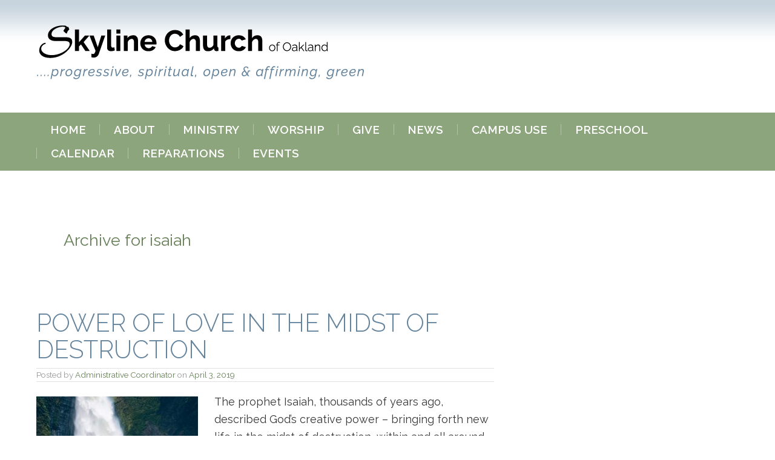

--- FILE ---
content_type: text/css
request_url: https://skylineucc.org/wp-content/themes/Builder-SkylineUCC-Parker/style.css
body_size: 12566
content:
/*
Theme Name: Builder-SkylineUCC-Parker
Theme URI: http://ithemes.com/
Description: This is a generated child theme for the Parker theme. You should activate and modify this theme instead of Parker. Doing so allows you to modify this child theme while allowing automatic upgrades for Parker.
Author: iThemes
Author URI: http://ithemes.com/
Version: 5.1.2
License: GNU General Public License v2.0
License URI: http://www.gnu.org/licenses/gpl-2.0.html
Tags: blog, theme options, multiple layouts, multiple color schemes, responsive
Text Domain: it-l10n-Builder-Parker
Domain Path: /lang/
Template: Builder-Parker
*/

/*********************************************
	Default font settings, typography, and layout.
*********************************************/

/* apply a natural box layout model to all elements */
*,
*:before,
*:after {
	-webkit-box-sizing: border-box;
	-moz-box-sizing: border-box;
	-ms-box-sizing: border-box;
	box-sizing: border-box;
}
html {
	font-size: 100%;
}
body {
	color: #363636;
	font-family: 'Raleway', 'Helvetica Neue', Helvetica, Arial, sans-serif;
	font-size: 1.125em;
	font-weight: 400;
	line-height: 1.625;
	-webkit-font-smoothing: antialiased;
}
input, select, textarea {
	font-family: 'Raleway', 'Helvetica Neue', Helvetica, Arial, sans-serif;
}
pre, code, tt, kbd {
	font-family: 'Courier', 'andale mono', 'lucida console', monospace;
	font-size: 1em;
	line-height: 1.5;
	font-weight: normal;
	display: inline-block;
}
h1, h2, h3, h4, h5, h6, p, blockquote, pre,
address, dfn, img, samp, ul, ol, dl {
	margin-top: 1.25em; 
	margin-bottom: 1.25em;
}
a img {
	margin: 0;
	vertical-align: top;
}


.sr-only {
	position:absolute !important;
	left:-10000px !important;
	top:auto !important;
	width:1px !important;
	height:1px !important;
	overflow:hidden !important;	
}

/*********************************************
	Constrain table and input widths
*********************************************/

table, input, textarea, select {
	-moz-box-sizing: border-box;
	-webkit-box-sizing: border-box;
	-ms-box-sizing: border-box;
	box-sizing: border-box;
	height: auto;
	max-width: 100%;
}


/*********************************************
	Main Background
*********************************************/

body {
	background: #FFFFFF;
}


/*********************************************
	Universal Link Styles
*********************************************/

a {
	color: #599bc9;
	-webkit-transition: all .1s ease-in;
	-moz-transition: all .1s ease-in;
	-o-transition: all .1s ease-in;
	-ms-transition: all .1s ease-in;
	transition: all .1s ease-in;
}
a:hover {
	color: #777777;
	text-decoration: underline;
}
a:focus {
	color: #777777;
}


/*********************************************
	Button Link Styles
*********************************************/

.btn,
.loop-utility a,
input[type="submit"],
input[type="button"],
.comment-reply-link,
.builder-module .it-exchange-download-now a {
	font-weight: normal;
	font-size: 1em;
	cursor: pointer;
	display: inline-block;
	background: #599bc9;
	color: #FFFFFF;
	padding: .75em;
	border: 1px solid transparent;
	border-radius: 3px;
	-webkit-appearance: none;
	margin-bottom: 1.5em;
	text-decoration: none;
	-webkit-transition: all .2s ease-in;
	-moz-transition: all .2s ease-in;
	-o-transition: all .2s ease-in;
	-ms-transition: all .2s ease-in;
	transition: all .2s ease-in;
}
.btn:hover,
.btn:focus,
.loop-utility a:hover,
.loop-utility a:focus,
input[type="submit"]:hover,
input[type="submit"]:focus,
input[type="button"]:hover,
input[type="button"]:focus,
.comment-reply-link:hover,
.comment-reply-link:focus,
.builder-module .it-exchange-download-now a:hover,
.builder-module .it-exchange-download-now a:focus {
	background: #777777;
	color: #FFFFFF;
	text-decoration: none;
	border-color: transparent;
}
.loop-utility a {
	margin: 3em 0 0 0;
}
.more-link {
	display: inline-block;
	float: none;
	font-size: 1.25em;
	margin: 0;
	font-weight: bold;
	text-decoration: none;
	border-bottom: 2px solid #599bc9;
}
.more-link:hover {
	text-decoration: none;
	border-bottom-color: #777777;
}
.edit-post-link a {
	display: inline-block;
	margin: 1.5em 0 0 0;
	padding: .1em 1em;
	background: #EBEBEB;
	font-weight: bold;
	text-decoration: none;
}


/*********************************************
	Headings
*********************************************/

h1, h2, h3, h4, h5, h6 {
	color: #333333;
	font-weight: bold;
	line-height: 1.2;
	margin-top: 0;
	margin-bottom: 15px;
}
h1 {
	font-size: 2.75em;
}
h2 {
	font-size: 2em;
}
h3 {
	font-size: 1.5em;
}
h4 {
	font-size: 1.25em;
}
h5 {
	font-size: 1em;
}
h6 {
	font-size: .9em;
}
h1 img, h2 img, h3 img, h4 img, h5 img, h6 img {
	margin: 0;
}


/*********************************************
	Container Div
*********************************************/

.builder-container-outer-wrapper {
	display: block;
	margin: 0 auto;
}
.builder-container {
	background: transparent;
	padding: 0;
	margin: 0 auto;
	-webkit-box-sizing: border-box;
	-moz-box-sizing: border-box;
	-ms-box-sizing: border-box;
	box-sizing: border-box;
}

/*********************************************
	Default Module Styling
*********************************************/


.builder-module-background-wrapper {
	margin-bottom: 3em;
	background: transparent;
}
.builder-module-top-background-wrapper {
	margin-top: 0;
}
.builder-module-bottom-background-wrapper {

}

.builder-module-background-wrapper .builder-module-outer-wrapper {
	overflow: visible;
}
.builder-module {

}
.builder-module-top {

}
.builder-module-last {

}
.builder-module-element {
	margin-bottom: 3em;
}
.builder-module .single .builder-module-element {
	margin-bottom: 0;
}
.builder-module-bottom .builder-module-element {
	margin-bottom: 0;
}
.left .builder-module-element {
	margin-right: 3em;
}
.middle .builder-module-element {
	margin-left: 3em;
	margin-right: 3em;
}
.right .builder-module-element {
	margin-left: 3em;
}


/*********************************************
	All Sidebars
*********************************************/

.builder-module-sidebar {
	display: block;
	margin: 0;
	padding: 0;
	width: 100%;
}
.builder-module-sidebar .widget-wrapper {
	width: 100%;
}
.builder-module-sidebar .widget-background-wrapper {
	padding: 2em;
	background: #FFFFFF;
	margin-bottom: 3em;
	border: 2px solid #EBEBEB;
}
.builder-module-sidebar .widget-section-wrapper .left .widget-background-wrapper {
	margin-right: 1.5em;
}
.builder-module-sidebar .widget-section-wrapper .right .widget-background-wrapper {
	margin-left: 1.5em;
}
.builder-module-sidebar .widget {
	margin: 0;
	padding: 0;
}
.builder-module-sidebar .widget a {
	text-decoration: none;
}
.builder-module-block-outer-wrapper {
	overflow: visible !important;
	overflow: hidden;
}
.builder-module-sidebar h4.widget-title {
	font-size: 1.1em;
	font-weight: bold;
	line-height: 1.3;
	margin: 0 0 1em 0;
	padding: 0;
}
.builder-module-sidebar h4.widget-title a {

}
.builder-module-sidebar h4.widget-title + * {
	margin-top: 0;
}
.builder-module-sidebar .widget *:first-child {
	margin-top: 0;
}
.builder-module-sidebar .widget *:last-child {
	margin-bottom: 0;
}
.builder-module-sidebar .widget a.rsswidget img {
	display: none;
}
.builder-module-sidebar .widget ul {
	margin-left: 0;
}
.builder-module-sidebar .widget li {
	list-style: none;
	border-bottom: 1px solid #EBEBEB;
	padding-bottom: 10px;
	margin-bottom: 10px;
}
.builder-module-sidebar .widget li li {
	border: 0;
	padding-bottom: 0;
	margin-bottom: 0;
}
.builder-module-sidebar .widget ul ul {
	margin-left: 1.5em;
}

/*********************************************
	Header Module
*********************************************/

.builder-module-header-background-wrapper {
	background: transparent;
}
.builder-module-header .builder-module-element {
	text-align: left;
}
.builder-module-header .left .builder-module-element,
.builder-module-header .right .builder-module-element {
	text-align: left;
}
.site-title,
.site-title a,
.site-title a:hover,
.site-tagline,
.site-tagline a,
.site-tagline a:hover {
	color: inherit;
	height: auto;
	margin-bottom: 0;
	text-decoration: none;
}
.site-title a:hover,
.site-tagline a:hover {

}
.site-title {
	margin-top: 0;
	font-size: 2.5em;
	font-weight: bold;
	line-height: 1;
}
.site-title a {
	color: #333333;
}
.site-title a:hover {

}
.site-tagline {
	font-weight: 300;
	font-size: .9em;
	margin-top: .5em;
}
.site-tagline a {

}


/*********************************************
	Navigation Module
*********************************************/

.builder-module-navigation-background-wrapper {
	background: #5694BF;
}
.builder-module-navigation-background-wrapper .builder-module-outer-wrapper {
	padding: 1em 0;
}
.builder-module-outer-wrapper .builder-module-navigation {
	padding: 0;
}
.builder-module-navigation {
	display: block;
	line-height: 1;
	width: 100%;
}
.builder-module-navigation ul {
	display: block;
	float: left;
	margin: 0;
	padding: 0;
}
.builder-module-navigation ul * {
	margin: 0;
}
.builder-module-navigation li {
	padding: 0;
}
.default-module-style .builder-module-navigation-menu-wrapper {
	display: table;
	margin: 0 auto;
}
.builder-module-navigation li a,
.builder-module-navigation .current_page_item li a,
.builder-module-navigation .current-cat li a,
.builder-module-navigation .current-menu-item li a {
	color: #BFDBEF;
	font-weight: bold;
	text-decoration: none;
	margin: .75em;
}
.builder-module-navigation .menu > .current_page_item > a,
.builder-module-navigation .menu > .current-cat > a,
.builder-module-navigation .menu > .current-menu-item > a {
	color: #FFFFFF;
}
.builder-module-navigation li a:hover,
.builder-module-navigation .current_page_item li a:hover,
.builder-module-navigation .current-cat li a li a:hover,
.builder-module-navigation .current-menu-item li a:hover {
	color: #FFFFFF;
}
/* Second Level */
.builder-module-navigation li ul {
	background: #FFFFFF;
	border: 1px solid #EBEBEB;
	border-bottom-width: 1px;
	width: 14em;
	margin-left: 1px;
}
.builder-module-navigation li li {
	border-bottom: 1px solid #EBEBEB;
	width: 100%;
	padding-right: 45px;
}
.builder-module-navigation li li a,
.builder-module-navigation .current_page_item li a,
.builder-module-navigation .current-cat li a,
.builder-module-navigation .current-menu-item li a {
	float: none;
	font-size: 1em;
	padding: .75em;
	line-height: 1;
	margin: 0;
	border: 0;
	color: inherit;
}
.builder-module-navigation li li a:hover,
.builder-module-navigation li li a.sfhover {
	color: #599bc9;
}
.builder-module-navigation li ul ul {
	margin: -41px 0 0 222px;
}


/*********************************************
	Alternate Navigation Module (Nav with Logo)
*********************************************/

.nav-with-logo-background-wrapper {
	background: #FFFFFF;
}
.nav-with-logo .builder-module-element {
	display: table;
	width: 100%;
}
/* clearfix for specific module */
.nav-with-logo .builder-module-element:after {
	visibility: hidden;
	display: block;
	font-size: 0;
	content: " ";
	clear: both;
	height: 0;
}
.nav-with-logo .site-text {
	max-width: 500px;
}
.nav-with-logo .site-text .site-title {

}
.nav-with-logo .site-text .site-title a:hover {
	color: inherit;
}
.nav-with-logo .site-text .site-tagline {
	color: #878787;
	font-size: 1em;
}
.nav-with-logo .site-text .site-tagline a {
	color: #FFFFFF;
}
.nav-with-logo .site-logo-wrap {
	line-height: 1;
	display: table-cell;
	vertical-align: middle;
}
.nav-with-logo .site-logo {
	margin-right: 3em;
}
.nav-with-logo .site-logo a {
	line-height: 1;
}
.nav-with-logo .builder-module-navigation-menu-wrapper {
	display: table-cell;
	vertical-align: middle;
}

.nav-with-logo li > a {
	color: #5694BF;
}
.nav-with-logo li a,
.nav-with-logo .current_page_item li a,
.nav-with-logo .current-cat li a,
.nav-with-logo .current-menu-item li a {
	font-weight: bold;
	text-decoration: none;
}
.nav-with-logo .menu > .current_page_item > a,
.nav-with-logo .menu > .current-cat > a,
.nav-with-logo .menu > .current-menu-item > a {
	color: #5694BF;
}
.nav-with-logo li a:hover,
.nav-with-logo .current_page_item li a:hover,
.nav-with-logo .current-cat li a li a:hover,
.nav-with-logo .current-menu-item li a:hover {
	color: #5694BF;
}
.builder-module-navigation-background-wrapper.nav-with-logo-background-wrapper {
	padding-top: 1em;
	padding-bottom: 1em;
}
.builder-module-navigation.nav-with-logo .builder-module-navigation-menu-wrapper > ul {
	float: right;
}
.nav-with-logo .menu > li:last-child a {
	margin-right: 0;
}


/*********************************************
	Widget Bar Module
*********************************************/

.builder-module-widget-bar-background-wrapper {
	background: transparent;
}
.builder-module-outer-wrapper .builder-module-widget-bar {
	padding-bottom: 0;
}
.builder-module-widget-bar .builder-module-sidebar {

}
.builder-module-widget-bar .widget-background-wrapper {
	margin-left: 1.5em;
	margin-right: 1.5em;
}
.builder-module-widget-bar .single .widget-background-wrapper {

}
.builder-module-widget-bar .widget * {

}
.builder-module-widget-bar .widget {

}


/*********************************************
	Widget Bar Module - Alternate (No Background)
*********************************************/

.widget-bar-no-bg-background-wrapper {

}
.widget-bar-no-bg .builder-module-sidebar .widget-background-wrapper {
	padding: 0;
	background: transparent;
	border: 0;
}
.widget-bar-no-bg .builder-module-sidebar .widget {

}


/*********************************************
	Footer Module
*********************************************/

.builder-module-footer-background-wrapper {
	background: #252525;
	padding: 1.5em 0;
}
.builder-module-footer * {

}
.builder-module-footer .builder-module-element {
	color: #FFFFFF;
	text-align: center;
	letter-spacing: 0px;
	font-size: .85em;
}
.builder-module-footer .builder-module-element a {
	color: #FFFFFF;
	text-decoration: none;
}
.builder-module-footer .builder-module-element a:hover {
	color: #FFFFFF;
	text-decoration: underline;
}

/*********************************************
	Footer Social Links
*********************************************/

.social-icons a.footer-social {
    padding: 5px;
    display: inline-block;
	width: 40px;
	height: 40px;
}

.social-icons a:hover,
.social-icons a:focus {
    transform: scale(0.8);
}

a.footer-social:not(:last-child) {
	margin-right: 5px;
}

a.footer-social {
	background-size: contain;
	background-position: 50%;
	background-repeat: no-repeat;
	background: #ffffff;
	 -webkit-mask-repeat: no-repeat;
    mask-repeat: no-repeat;
}

a.footer-social.social-facebook {
	mask: url(images/facebook-brands.svg);
	-webkit-mask-image: url(images/facebook-brands.svg);
}

a.footer-social.social-instagram {
	mask: url(images/instagram-brands.svg);
	-webkit-mask-image: url(images/instagram-brands.svg);
}

a.footer-social.social-youtube {
	mask: url(images/youtube-brands.svg);
	-webkit-mask-image: url(images/youtube-brands.svg);
}

a.footer-social.social-linkedin {
	mask: url(images/linkedin-in-brands.svg);
	-webkit-mask-image: url(images/linkedin-in-brands.svg);
}

/*********************************************
	Image Module
*********************************************/

.builder-module-image .builder-module-element img {
	margin: 0;
}


/*********************************************
	Image Module (Alternate - No Spacing)
*********************************************/

.image-no-spacing {
	margin: 0;
	padding: 0 !important;
}
.image-no-spacing .single .builder-module-element {
	margin: 0 !important;
	padding: 0;
}


/*********************************************
	Image Module (Alternate - Full Window)
*********************************************/

.image-full-window-background-wrapper {
	padding-left: 0 !important;
	padding-right: 0 !important;
}
.image-full-window-outer-wrapper {
	max-width: none !important;
}
.image-full-window {
	padding: 0 !important;
}
.image-full-window .single .builder-module-element {
	margin: 0 !important;
}
.image-full-window .builder-module-element {
	margin: 3em 0 0 0 !important;
}
.image-full-window .builder-module-sidebar-with-element {
	padding-top: 3em;
}
.image-full-window .builder-module-sidebar-with-element .widget-background-wrapper {
	padding-left: 3em;
	padding-right: 3em;
}
.image-full-window .builder-module-sidebar-with-element .widget-wrapper-left .widget-background-wrapper {
	padding: 0 0 0 3em;
}
.image-full-window .builder-module-sidebar-with-element .widget-wrapper-right .widget-background-wrapper {
	padding: 0 3em 0 0;
}
.image-full-window-outer-wrapper img {
	width: 100%;
	height: auto;
}


/*********************************************
	Image Module
*********************************************/

.centered-image .builder-module-element img {
	margin: 0 auto;
}


/*********************************************
	HTML Module
*********************************************/

.builder-module-html .builder-module-element>*:first-child {
	margin-top: 0;
}
.builder-module-html .builder-module-element>*:last-child {
	margin-bottom: 0;
}


/*********************************************
	Content Module
*********************************************/

.builder-module-content-background-wrapper {
	background: transparent;
}
.builder-module-content .builder-module-element {

}
.builder-module-content .entry-content>*:first-child {
	margin-top: 0;
}
.builder-module-content .entry-content > *:last-child {
	margin-bottom: 0;
}
.builder-module-content .hentry {
	background: transparent;
	margin-bottom: 5em;
	border: 0px solid #EBEBEB;
}
.builder-module-content .hentry:last-child {
	margin-bottom: 0;
}
.entry-title,
.entry-title * {
	margin: 0;
	padding: 0;
}
.hentry .thumbnail-wrap {
	display: none;
}
.hentry .date {
	display: none;
}
.entry-title {
	font-size: 2.25em;
	font-weight: bold;
	line-height: 1.1;
}
.entry-title a {
	color: #599bc9;
	text-decoration: none;
}
.entry-title a:hover {
	color: #777777;
	text-decoration: none;
}
.hentry .entry-meta-wrapper {
	color: #999999;
	font-size: 1.1em;
}
.hentry .entry-meta-wrapper a:hover {

}
.hentry .entry-meta {
	display: block;
	float: left;
}
.hentry .entry-meta a {
	text-decoration: none;
}
.hentry .entry-meta a:hover {

}
.hentry .entry-meta.alignleft {
	max-width: 60%;
	margin: 0;
}
.hentry .entry-meta.alignright {
	float: right;
	margin: 0;
}
.hentry .entry-footer {
	display: block;
	border-top: 2px solid #EBEBEB;
	padding-top: 1.5em;
}
.hentry .entry-footer .entry-pages,
.hentry .entry-footer .categories,
.hentry .entry-footer .comments {
	margin-bottom: .5em;
}
.hentry .entry-footer img {
	max-width: none;
}
.hentry .entry-attachment .attachment {
	text-align: center;
}
.hentry .edit-entry-link {
	clear: both;
}
.post-edit-link {
	display: inline-block;
	background: #EBEBEB;
	padding: .25em 1em;
	border-radius: 3px;
	color: #585858;
	font-size: 1em;
	margin-top: 1em;
}
.loop-header {
	background: transparent;
	padding: 2.5em;
	margin-bottom: 3em;
}
.loop-title {
	font-weight: normal;
	font-size: 1.5em;
	margin: 0;
}
.category-description {
	font-weight: normal;
	font-size: 1em;
	margin: .5em 0 0 0;
}


/*********************************************
	Style images and galleries
	.hentry is used instead of .page or .post
	as it applies to all content types
*********************************************/

.hentry .gallery {
	margin-bottom: 1.5em;
}
.hentry .gallery a,
.hentry .gallery dt,
.hentry .gallery img {
	font-size: 0;
	line-height: 0;
	margin: 0;
}
.hentry .gallery-item {
	display: inline-block;
	margin: 0;
	text-align: left;
	vertical-align: top;
	width: 150px;
}
.hentry .gallery-item img {
	border: 0;
	margin: 0;
	padding: 0;
}
.hentry .gallery-caption {
	font-size: .9em;
	line-height: 1.3;
	margin: 0;
}
.hentry .gallery + * {
	margin-top: 0;
}

.hentry .alignright {
	margin: 1em 0 1em 1.5em
}
.hentry .alignleft {
	margin: .35em 1.5em .35em 0;
}
.hentry .aligncenter {
	margin: 1em auto;
}
.hentry .alignnone {
	margin: 0;
}
.hentry .wp-caption {
	margin-bottom: 1.5em;
	line-height: 1;
}
.hentry .wp-caption img {
	background: transparent;
	border: none;
	padding: 0;
	margin-top: 0;
	margin-bottom: 0;
}
.hentry .wp-caption-text {
	font-size: .9em;
	line-height: 1.3;
	margin: 0;
}
.wp-caption-text {
	font-size: .9em;
	margin: 0;
}


/*********************************************
	Post Meta Styles, if needed
*********************************************/

.entry-header {
	padding: 2em;
	clear: both; /* we need this so floats in the post are cleared */
}
.entry-content {
	padding: 0 2em 3em 2em;
	clear: both;
}
.entry-footer {
	padding: 2em;
	clear: both; /* we need this so floats in the post are cleared */
}
.entry-footer .alignright {

}
.entry-footer .categories,
.entry-footer .tags {

}
.entry-footer .comments {

}

.EXIF table {
	margin: 0 auto;
}
.photometa h4 {
	margin: 0;
	padding: 0;
	text-align: center;
}
.photometa ul {
	list-style-type: none;
}


/*********************************************
	Previous/Next Page Navigation
*********************************************/

.loop-utility {
	clear: both; /* To clear any floats */
	margin: 0;
}
.loop-utility .alignleft,
.loop-utility .alignright {
	margin: 0;
}


/*********************************************
	Page Specific Styling
*********************************************/



/*********************************************
	Single Post Specific Styling
*********************************************/

.single .builder-module-content .hentry {
	margin-bottom: 0;
}

/* navigation for posts that split into multiple pages */
.entry-pages a {
	display: inline-block;
	background: #EBEBEB;
	padding: 0 .35em;
}


/*********************************************
	Comment Styles
*********************************************/

#comments {
	margin-top: 3em;
}
#comments h3 {
	font-size: 2em;
}
.commentlist {
	margin: 0;
	padding: 0;
}
.commentlist li.comment,
.commentlist li.trackback,
.commentlist li.pingback {
	border: 1px solid #EBEBEB;
	padding: 0 1.5em;
	margin-bottom: 1.5em;
	position: relative;
}
.commentlist .comment-meta {
	margin-bottom: 2em;
	overflow: hidden;
}
.commentlist .comment-meta a {
}
.commentlist .avatar {
	margin: 0;
	float: left;
	margin-right: 1em;
}
.commentlist .fn {
	display: inline-block;
	font-size: 1.5em;
	font-weight: bold;
	margin-right: .25em;
}
.commentlist .fn a {
	text-decoration: none;
}
.comment-edit-link {
	display: inline-block;
	position: absolute;
	top: 1em;
	right: 1em;
	text-decoration: none;
	padding: 0 .5em;
}
.comment-edit-link:hover {

}
.commentlist ul.children {
	margin: 0 0 1.5em 0;
}
.commentlist ul.children li:last-child {
	margin: 0;
}
.commentlist .comment-body {
	margin: 1.5em 0;
}
.commentlist div.reply:after {
	visibility: hidden;
	display: block;
	font-size: 0;
	content: " ";
	clear: both;
	height: 0;
}

/* Response Form */
#respond {
	margin-top: 3em;
	padding: 0;
}
#respond h3 {
	margin: 0;
}
#respond input[type="submit"] {
	line-height: inherit;
	margin: 0;

}
#respond textarea {
	width: 100%;
	max-width: 100%;
}
#respond .comment-submit-wrapper {
	margin: 0;
}
.commentlist #respond {
	margin-bottom: 1.5em;
}
.comment-reply-link {
	padding: .25em 1em;
	margin-top: 2.5em;
}
.comment-reply-title small {
	display: block;
}
#cancel-comment-reply-link {
	display: inline-block;
	padding: .25em .5em;
	margin: .5em 0;
	font-size: .5em;
	font-weight: normal;
	text-decoration: none;
}
#cancel-comment-reply-link:hover {
	background: #3B3F42;
}
.logged-in-as {
	margin: 0.25em 0;
}
.form-allowed-tags {
	display: none;
	margin-top: 0;
	margin-bottom: 2.5em;
}
.form-allowed-tags code {
	display: block;
	margin-top: .5em;
	font-size: .85em;
}

/*********************************************
	Text elements
*********************************************/

p {
}
p img.left {
	float: left;
	margin: 0;
	padding: 0;
}
p img.right {
	float: right;
	margin: 0;
}
blockquote {
	padding: 0 2em;
	font-size: 1.5em;
	line-height: 1.4;
	color: #232323;
}
/* To prevent nested blockquotes from increasing in size */
blockquote blockquote {
	font-size: 100%;
}
blockquote p {
	margin-bottom: 1.5em;
}
blockquote cite {
	display: inline-block;
	margin-top: 1em;
}
strong {
	font-weight: bold;
}
em, dfn {
	font-style: italic;
}
dfn {
	font-weight: bold;
}
sup, sub {
	height: 0;
	line-height: 1.5;
	position: relative;
	vertical-align: baseline;
}
sup {
	bottom: 1ex;
}
sub {
	top: .5ex;
}
abbr, acronym {
	border-bottom: 1px dotted #666666;
}
address {
	font-style: italic;
}
del {

}
pre {
	margin-bottom: 1.5em;
	font-weight: normal;
	white-space: pre;
	overflow: auto;
	border: 1px solid #EBEBEB;
	padding: 1em;
	display: block;
}
big {
	font-size: 1.2em;
	line-height: 1;
}
cite {
	font-style: normal;
}
ins {
	color: #222222;
	background: #FFF198;
}

/*********************************************
	Lists
*********************************************/

ul, ol {
	list-style-position: outside;
	margin-left: 1.5em;
	padding: 0;
}
ul ul, ul ol, ol ul, ol ol {
	margin-left: 1.5em;
}
li {
	margin: 0;
	padding: 0;
}
li > * {
	margin-top: 0;
}
li *:last-child {
	margin-bottom: 0;
}
li > p + ul {
	margin-top: -1.5em;
}
ul {
	list-style-type: disc;
}
ol {
	list-style-type: decimal;
}
dl {
	margin-bottom: 1.5em;
}
dl dt {
	font-weight: bold;
}
dd {
	margin-left: 1.5em;
}
dd + dd {
	margin-top: 0;
}


/*********************************************
	Tables
*********************************************/

table {
	width: 100%;
	margin-bottom: 1.5em;
}
table, td, th {
	border: 1px solid #CFCFCF;
	border-collapse: collapse;
}
th {
	color: #333333;
	background: #EBEBEB;
	font-weight: bold;
}
th, td, caption {
	padding: .5em;
	text-align: left;
}
td a {
	display: block;
}
tfoot td {
	padding: 0;
}
tfoot a {
	display: block;
	padding: .25em;
}
caption {
	border: 1px solid #CFCFCF;
	border-bottom: 0;
	font-weight: bold;
}


/*********************************************
	Misc classes
*********************************************/

.small {
	font-size: .8em;
	line-height: 1.875;
	margin-top: 1.875em;
	margin-bottom: 1.875em;
}
.large {
	font-size: 1.2em;
	line-height: 2.5;
	margin-top: 1.25em;
	margin-bottom: 1.25em;
}
.hide {
	display: none;
}
.quiet {

}
.loud {

}
.highlight {
	background: #FFFF00;
}
.added {
	background: #006600;
	color: #FFFFFF;
}
.removed {
	background: #990000;
	color: #FFFFFF;
}
.first {
	margin-left: 0;
	padding-left: 0;
}
.last {
	margin-right: 0;
	padding-right: 0;
}
.top {
	margin-top: 0;
	padding-top: 0;
}
.bottom {
	margin-bottom: 0;
	padding-bottom: 0;
}


/*********************************************
	Default styling for forms
*********************************************/

label {
	font-weight: bold;
}
fieldset {
	border: .1em solid #CCCCCC;
	margin: 0 0 1.5em 0;
	padding: 1.4em;
}
legend {
	font-size: 1.2em;
	font-weight: bold;
}


/*********************************************
	Form Styling
*********************************************/

input[type="color"], input[type="email"], input[type="password"], input[type="search"], input[type="tel"], input[type="text"], input[type="url"],
input[type="number"], input[type="date"], input[type="time"], input[type="datetime"], input[type="datetime-local"], input[type="week"], input[type="month"], textarea {
	font-size: 1em;
	margin: 0;
	padding: .75em;
	background: #FFFFFF;
	border: 1px solid #CCCCCC;
	border-top-color: #AAAAAA;
	-webkit-appearance: none;
}
input[type="color"]:focus, input[type="email"]:focus, input[type="password"]:focus, input[type="search"]:focus, input[type="tel"]:focus,
input[type="text"]:focus, input[type="url"]:focus, input[type="number"]:focus, input[type="date"]:focus, input[type="time"]:focus,
input[type="datetime"]:focus, input[type="datetime-local"]:focus, input[type="week"]:focus, input[type="month"]:focus, textarea:focus {
	border-color: #66AFE9;
	box-shadow: 0 1px 1px rgba(0, 0, 0, 0.075) inset, 0 0 8px rgba(102, 175, 233, 0.6);
}
select {
	font-size: 1em;
	max-width: 99%;
}
textarea {
	width: 30em;
	height: 20em;
}
.search-text-box {
	margin-bottom: 0;
}
.search-submit-button {
	margin: 0;
}
input[type="submit"] {
	font-size: 1em;
	cursor: pointer;
}


/*********************************************
	Search Form Styling
*********************************************/

#searchform {
	position: relative;
}
#searchform input[type="text"] {
	font-size: 1em;
	width: 63%;
	max-width: 100%;
}
#searchform input[type="submit"] {
	position: absolute;
	top: 0;
	right: 0;
	width: 35%;
	max-width: 100%;
	margin: 0;
	border: 1px solid transparent;
	padding: .75em 0;
}
#searchform span {

}


/*********************************************
	Password Protected Post Form
*********************************************/

.post-password-required input[type="submit"] {
	display: inline-block;
	float: none;
	margin-top: .5em;
}
.post-password-form input {
	max-width: 350px;
	display: block;
}


/*********************************************
	Success, notice and error boxes
*********************************************/

.error, .notice, .success {
	border: 2px solid #ddd;
	margin-bottom: 1em;
	padding: .8em;
}
.error {
	background: #FBE3E4;
	border-color: #FBC2C4;
	color: #8a1f11;
}
.notice {
	background: #FFF6BF;
	border-color: #FFD324;
	color: #514721;
}
.success {
	background: #E6EFC2;
	border-color: #C6D880;
	color: #264409;
}
.error a {
	color: #8a1f11;
}
.notice a {
	color: #514721;
}
.success a {
	color: #264409;
}


/*********************************************
	Widget Specific Styling
*********************************************/

/* RSS Widget */
.builder-module-sidebar .widget_rss li {
	margin-bottom: 1.5em;
	padding-bottom: 1.5em;
	border-bottom: 1px solid #EBEBEB;
}
.builder-module-sidebar .widget_rss li 	a.rsswidget {
	display: block;
	margin: 0;
	font-weight: bold;
	line-height: 1.3;
	text-decoration: none;
}
.builder-module-sidebar .widget_rss .rss-date {
	display: block;
	margin-bottom: 1.5em;
	font-size: .9em;
}
.builder-module-sidebar .widget_rss .rssSummary {
	margin: 1.5em 0 .5em 0;
}
.builder-module-sidebar .widget_rss li cite {
	font-style: italic;
}

/* Tag Cloud Widget */
.builder-module-sidebar .widget_tag_cloud a {
	line-height: 1;
	font-weight: normal;
	display: inline-block;
	margin: .1em;
	text-decoration: none;
}
.builder-module-sidebar .widget_tag_cloud a:hover {

}
/* Calendar Widget */
.builder-module-sidebar #wp-calendar {

}
.builder-module-sidebar #wp-calendar th,
.builder-module-sidebar #wp-calendar td,
.builder-module-sidebar #wp-calendar caption {
	text-align: center;
}


/*********************************************
	Social Tabs
*********************************************/

#social-tags {
	left: auto;
	margin-right: 0;
	margin-left: auto;
	overflow: hidden;
	padding-top: 10px;
	position: fixed;
	right: 0;
	width: 95px;
	height: 100%;
}
#social-tags a {
	margin: 0;
	position: relative;
	right: -50px;
}
#social-tags a:hover {
	right: 0;
}


/*********************************************
	The Obligatory WP Styles
*********************************************/

.alignright {
	margin-left: 1.5em;
}
.alignleft {
	margin-right: 1.5em;
}
.hentry img.wp-smiley {
	border: none;
}

/*********************************************
	Sitemap Template Styling
*********************************************/

.archive-left {
	float: left;
	width: 40%;
	max-width: 40%;
	margin-right: 10%;
}
.archive-right {
	float: left;
	width: 50%;
	max-width: 50%;
}


/*********************************************
	Mobile Navigation Menu
*********************************************/

.it-mobile-menu {
	display: none;
}


/*********************************************
	Featured Image
*********************************************/

.it-featured-image {
	line-height: 0;
	text-align: center;
}
.it-featured-image a {

}
.it-featured-image img {
	margin: 0 auto;
}


/*********************************************
	Misc.
*********************************************/

::selection {
	color: #FFFFFF;
	background: #575757; /* Safari */
	}
::-moz-selection {
	color: #FFFFFF;
	background: #575757 /* Firefox */
}

/* Input Placeholder Text Color */
::-webkit-input-placeholder {
   color: #4A545A;
}
:-moz-placeholder { /* Firefox 18- */
   color: #4A545A;
}
::-moz-placeholder {  /* Firefox 19+ */
   color: #4A545A;
}
:-ms-input-placeholder {
   color: #4A545A;
}
input:focus::-webkit-input-placeholder {
   color: transparent;
}
input:focus:-moz-placeholder { /* Firefox 18- */
   color: transparent;
}
input:focus::-moz-placeholder {  /* Firefox 19+ */
   color: transparent;
}
input:focus:-ms-input-placeholder {
   color: transparent;
}


/*********************************************
	Post Format Styling
*********************************************/

/* Image Post Format */
.format-image {
	text-align: center;
}
.format-image .entry-title {
	font-weight: normal;
	padding: 5px 25px;
	background: #5694BF;
	color: #FFFFFF;
	display: inline-block;
}
.format-image .entry-title a {
	color: #FFFFFF;
}
.format-image .entry-title a:hover {
	color: #FFFFFF;
}
.format-image .entry-meta-wrapper .entry-meta {
	float: none;
	text-transform: uppercase;
	letter-spacing: 3px;
	margin-top: 15px;
}
.format-image .entry-footer {
	padding: 0;
}

/* Quote Post Format */
.builder-module-content .format-quote {
	border-color: #5694BF;
}
.format-quote .entry-content {
	padding: 50px;
	font-size: 1.5em;
	font-weight: bold;
	color: #5694BF;
}
.format-quote .entry-content p {
	margin-bottom: 20px;
}
.format-quote .entry-footer {
	padding: 0;
}

/* Status Post Format */
.builder-module-content .format-status {
	box-shadow: 0 -10px 0 0 #5694BF;
}
.format-status .entry-content {
	padding-top: 3em;
	padding-bottom: 0;
	font-weight: bold;
	font-size: 1.125em;
}
.format-status .entry-meta {
	text-transform: uppercase;
	font-size: .85em;
}
.format-status .entry-footer {
	padding: 0;
}


/*********************************************
	Module Stacking
*********************************************/

.builder-module-navigation-background-wrapper.builder-module-before-navigation-background-wrapper {
	margin-bottom: 0;
	border-bottom: 1px solid #212121;
}
.builder-module-navigation-background-wrapper.builder-module-before-image-full-window-background-wrapper,
.builder-module-bottom-background-wrapper.builder-module-footer-background-wrapper,
.builder-module-widget-bar-background-wrapper.default-module-style-background-wrapper.builder-module-before-content-background-wrapper,
.builder-module-widget-bar-background-wrapper.default-module-style-background-wrapper.builder-module-before-widget-bar-background-wrapper.builder-module-before-default-module-style-background-wrapper {
	margin-bottom: 0;
}
.builder-module-navigation-background-wrapper.builder-module-top-background-wrapper,
.builder-module-image-background-wrapper.builder-module-top-background-wrapper {
	margin-top: 0;
}
.builder-module-navigation-background-wrapper.builder-module-after-navigation-background-wrapper {
	border-top: 1px solid #212121;
}
.builder-module-image-background-wrapper.builder-module-top-background-wrapper {
	padding-top: 3em;
}


/*********************************************
	"From the Blog" Page Template
*********************************************/

.builder-module-content h2.it-from-blog-title {
	margin-bottom: 1em;
	font-weight: normal;
	text-transform: uppercase;
	letter-spacing: 5px;
	text-align: center;
	border-bottom: 3px solid #EBEBEB;
	padding-bottom: 1em;
}
.builder-module-content .it-from-blog {
	width: 30%;
	float: left;
	margin-right: 5%;
	margin-bottom: 5%;
}
.builder-module-content .it-from-blog:nth-child(3n) {
	margin-right: 0;
}
.builder-module-content .it-from-blog:nth-child(3n+1) {
	clear: both;
}
.builder-module-content .it-from-blog .it-featured-image img {
	margin: 0;
}
.it-from-blog .entry-title {
	font-size: 20px;
}
.builder-module-content .it-from-blog:nth-last-child(-n+3) {
	margin-bottom: 0;
}
.it-from-blog.format-image {
	text-align: left;
}





/*********************************************
	Custom Code for Skyline
*********************************************/

/* GENERAL */
a {
	color: #678057;
}
a:hover {
	color: #64839c;
	text-decoration: underline;
}
a:focus {
	color: #64839c;
}
h1, h2, h3, h4, h5, h6 {
	color: #678057;
	margin-top: 1.5em;
}
h1 {
	font-size: 2.75em;
}
h2 {
	font-size: 1.5em;
}
h3 {
	font-size: 1.5em;
	color: #64839c;
}
h4 {
	font-size: 1.25em;
}
h5 {
	font-size: 1.25em;
	color: #64839c;
}
h6 {
	font-size: 1em;
	color: #363636;
}
.entry-title {
	color: #64839c;
	text-transform: uppercase;
	font-weight: 300;
	margin-bottom: 0.5em;
}
.entry-title a {
	color: #64839c;
	text-decoration: none;
}
.entry-title a:hover {
	color: #678057;
	text-decoration: none;
}

/* HEADER SECTION */
body {
	background-image: url("images/top_gradient.jpg") !important;
	background-repeat: repeat-x;
}
.builder-module-top-background-wrapper {	
	padding-top: 5px !important;
	margin-bottom: 1.5em !important;
}
.builder-module-top .left .builder-module-element {
	margin-top: 2em !important;
	margin-bottom: 1.5em;
}
.builder-module-top .builder-module-sidebar .widget-background-wrapper {
	padding: 10px 0px;
	margin: 0;
	border: 0px solid red;
	text-align: right;
	background: transparent;
}
@media screen and (max-width: 700px) {
	.builder-module-top .right, .builder-module-top .left {
		clear: both;
		width: 100% !important;
		margin: 0 !important;
		padding: 0 !important;
	}
	.builder-module-top .builder-module-sidebar .widget-background-wrapper {
		text-align: center;	
	}
}

/* UPPER RIGHT MENU */
.builder-module-1 .widget_nav_menu {
	display: inline-block;
	font-size: 80%;
	padding: 0;
	margin: 0;
}
ul#menu-upper-right {
	list-style: none;
	margin: 0;
	padding: 0;
}
ul#menu-upper-right li {
	float: left;
	margin: 0;
	padding: 0;
	border-bottom: 0px;
}
ul#menu-upper-right a {
	display: block;
	text-decoration: none;
	color: #252525;
	border-right: 1px solid #acacac;
	padding: 0 15px 0 15px;
	margin: 0;
}
ul#menu-upper-right a:hover {
	color: #678057;
}
ul#menu-upper-right li#menu-item-43 a {
	border-right: 0px;
	padding: 0 0 0 15px;
}
ul#menu-upper-right li#menu-item-40 a {
	padding: 0 15px 0 0;
}
#nav_menu-2-background-wrapper {
	padding: 10px 3px 8px 3px;
}
@media screen and (max-width: 1000px) {
	.builder-module-1 .widget_nav_menu {
		font-size: 80%;
	}
}
@media screen and (max-width: 500px) {
	.builder-module-1 .widget_nav_menu {
		margin: 10px auto 0px auto !important;
	}
	ul#menu-upper-right a {
		padding: 0 7px 0 7px;
	}
	ul#menu-upper-right li#menu-item-43 a {
		padding: 0 0 0 7px;
	}
	ul#menu-upper-right li#menu-item-40 a {
		padding: 0 7px 0 0;
	}
}

/* SEARCH */
#searchform {
	text-align: right;
	padding-right: 30px;
}
#searchform input[type="text"] {
	font-size: 0.9em !important;
	width: 50%;
	max-width: 100%;
	height: 1.7em;
}
#searchform input[type="submit"] {
	background: transparent url("images/mag_glass.png") no-repeat 0px 5px !important;
	text-indent: -9999em;
	border: 0;
	width: 20px;
}
#searchform input[type="submit"]:hover {
	background: transparent url("images/mag_glass_hover.png") no-repeat 0px 5px !important;
}
@media screen and (max-width: 700px) {
	#searchform {
		text-align: center;
		padding-right: 30px;
		width: 70%;
		margin-left: auto;
		margin-right: auto;
	}
	#searchform input[type="text"] {
		width: 100%;
	}
}

/* BUTTONS */
.btn,
.loop-utility a,
input[type="submit"],
input[type="button"],
.comment-reply-link,
.builder-module .it-exchange-download-now a {
	background: #8ca57c;
	text-transform: uppercase;
}

/* FACEBOOK LINK ROW */
.ucc-logo {
	padding-left: 25px;
	padding-right: 25px;
}
@media screen and (max-width: 700px) {
	.builder-module-top .facebook-icon {
		display: none;
	}
	.worship-time {
		padding-bottom: 20px;
	}
	.ucc-logo {
		padding-left: 25px;
		padding-right: 27px;
	}
}

/* PRIMARY NAVIGATION MENU */
.builder-module-navigation-background-wrapper {
	background: #8ca57c;
}
.builder-module-navigation-background-wrapper .builder-module-outer-wrapper {
	padding: 0.5em 0;
}
.builder-module-navigation li a {
	font-size: 105%;
	color: #FFFFFF;
	text-transform: uppercase;
	font-weight: 600;
	text-decoration: none;
	border-left: 1px solid #b3c4a9;
	padding: 0em 1.2em;
	margin: .55em 0em;
}
li#menu-item-38 a {
	border-left: 0px;
}
.builder-module-navigation .menu > .current_page_item > a,
.builder-module-navigation .menu > .current-cat > a,
.builder-module-navigation .menu > .current-menu-item > a {
	color: #fff197;
	font-style: italic;
}
.builder-module-navigation li a:hover,
.builder-module-navigation .current_page_item li a:hover,
.builder-module-navigation .current-cat li a li a:hover,
.builder-module-navigation .current-menu-item li a:hover {
	color: #fff197;
}
/* Second Level */
.builder-module-navigation li ul {
	background: #8ca57c;
	border: 0px solid #b3c4a9;
}
.builder-module-navigation li li {
	border-bottom: 1px solid #b3c4a9;
	padding-right: 15px;
	padding-left: 9px;
}
.builder-module-navigation li li a,
.builder-module-navigation .current_page_item li a,
.builder-module-navigation .current-cat li a,
.builder-module-navigation .current-menu-item li a {
	padding: .75em;
	color: #FFFFFF;
	font-weight: 600;
}
.builder-module-navigation li li a:hover,
.builder-module-navigation li li a.sfhover {
	color: #fff197;
}

/* HOMEPAGE SLIDER */
.home .builder-module-navigation-background-wrapper {
	margin-bottom: 0;
}

/* WEDDINGS SLIDER */
body#builder-layout-5879198d9069c .builder-module-navigation-background-wrapper {
	margin-bottom: 0;
}

/* SUBPAGE TOP PHOTO */
@media screen and (max-width: 700px) {
	.builder-module-after-navigation-background-wrapper .image-full-window .builder-module-element {
		overflow: hidden;
	}
	.builder-module-after-navigation-background-wrapper .image-full-window .builder-module-element img {
		min-width: 700px !important;
	}
}

/* CONTENT SECTION */
.entry-header {
	padding: 0em;
}
h1.entry-title {
	color: #64839c;
	text-transform: uppercase;
	font-weight: 300;
	margin-bottom: 0.5em;
}
h3.entry-title {
	color: #64839c;
	text-transform: uppercase;
	font-weight: 300;
	margin-bottom: 0.2em;
}
.home .entry-title {
	display:none;
	padding:0;
	margin:0;
}
.home .entry-header {
	margin:0 !important;
	padding:0 !important;
}
.entry-content {
	padding: 0;
}
.builder-module-content .hentry {
	margin-bottom: 0;
}
.builder-module-content .left .builder-module-element {
	margin-bottom: 0 !important;
}
.builder-module-content .post {
	margin-bottom: 3em;
}
.builder-module-content .post .entry-meta-wrapper {
	font-size: 0.75em;
	border-top: 1px solid #e1e1e1;
	border-bottom: 1px solid #e1e1e1;
}
.builder-module-content .post .entry-content {
	margin-top: 1.0em;
	margin-bottom: 1.0em;
}
.builder-module-content .post .entry-footer {
	font-size: 0.75em;
	border-top: 1px solid #e1e1e1;
	border-bottom: 1px solid #e1e1e1;
	padding: 0em;
}
.hentry .entry-footer .entry-pages,
.hentry .entry-footer .categories,
.hentry .entry-footer .comments {
	margin: 0em;
}
body.search .entry-content {
	margin-bottom: 2em;
}
.hentry .wp-caption-text {
	font-size: .7em;
}
.wp-caption-text {
	font-size: .7em;
}
blockquote {
	font-size: 100%;
	line-height: 1.5;
	color: #363636;
}
blockquote p {
	margin-bottom: 1.25em;
}

/* SIDEBAR */
.builder-module-sidebar .widget-background-wrapper {
	padding: 0;
	margin-bottom: 0;
	border: 0;
	line-height: 1.4;
}
.builder-module-content-background-wrapper .builder-module-sidebar .widget-background-wrapper .widget {
	border: 2px solid #e1e1e1;
	margin-bottom: 2.5em;
}
.builder-module-content-background-wrapper .builder-module-sidebar .widget-background-wrapper .widget-top,
.builder-module-content-background-wrapper .builder-module-sidebar .widget-background-wrapper .widget-middle {
	
}
.builder-module-content-background-wrapper .builder-module-sidebar .widget-background-wrapper .widget-bottom {
	margin-bottom: 1em;
}
.builder-module-content-background-wrapper .builder-module-sidebar h4.widget-title {
	padding: 0.9em 1.1em;
	margin-bottom: 0;
	background: #8ca57c;
	font-weight: 600;
	text-transform: uppercase;
	color: #FFFFFF;
}
.builder-module-content-background-wrapper .builder-module-sidebar .widget-content,
.builder-module-content-background-wrapper .builder-module-sidebar .textwidget {
	padding: 1.0em 1.0em 1.25em 1.25em;
	font-size: 90%;
}
.builder-module-content-background-wrapper .builder-module-sidebar .alignleft {
	margin-right: 1.0em;
}
.builder-module-content-background-wrapper .builder-module-sidebar .widget-background-wrapper .widget_recent_entries ul {
	padding: 1.0em;
}
.builder-module-content-background-wrapper .widget-background-wrapper .widget_categories ul {
	margin: 1.0em 1.0em 1.25em 2.25em;
	font-size: 90%;
}
.builder-module-content-background-wrapper .widget-background-wrapper .widget_categories ul li {
	list-style: square outside;	
	border: 0;
	padding-bottom: 0;
	margin-bottom: 0.25em;
	font-weight: 600;
}
@media screen and (max-width: 662px) {
	.builder-module-sidebar .widget-background-wrapper {
		margin-top: 2em;
	}
}

/* SIDEBAR MENUS */
.builder-module-content-background-wrapper .widget-background-wrapper .widget_nav_menu ul.menu {
	margin: 1.0em 1.0em 1.25em 2.25em;
	font-size: 90%;
}
.builder-module-content-background-wrapper .widget-background-wrapper .widget_nav_menu ul.menu li {
	list-style: square outside;	
	border: 0;
	padding-bottom: 0;
	margin-bottom: 0.25em;
	font-weight: 600;
}

/* PHOTO BUTTONS WIDGET BAR */
.builder-module-after-content-background-wrapper {
	margin-bottom: 0em;
}
.builder-module-after-content-background-wrapper .widget-background-wrapper {
	margin: 0;
}
.builder-module-after-content-background-wrapper .builder-module-sidebar .widget-content {
	padding: 0;
}
.builder-module-after-content-background-wrapper .builder-module-column-1 {
	padding-right: 18px;
}
.builder-module-after-content-background-wrapper .builder-module-column-2 {
	padding-left: 9px;
	padding-right: 9px;
}
.builder-module-after-content-background-wrapper .builder-module-column-3 {
	padding-left: 9px;	
	padding-right: 9px;
	text-align: right;
}
.builder-module-after-content-background-wrapper .builder-module-column-4 {
	padding-left: 18px;
	text-align: right;
}
.builder-module-after-content-background-wrapper .builder-module-column-1 .widget-bottom,
.builder-module-after-content-background-wrapper .builder-module-column-2 .widget-bottom,
.builder-module-after-content-background-wrapper .builder-module-column-3 .widget-bottom,
.builder-module-after-content-background-wrapper .builder-module-column-4 .widget-bottom {
	text-align: left;
	font-size: 90%;
	padding-top: 5px;
}
.builder-module-after-content-background-wrapper .builder-module-column-1 .widget-bottom,
.builder-module-after-content-background-wrapper .builder-module-column-2 .widget-bottom {
	padding-left: 8px;
}
.builder-module-after-content-background-wrapper .builder-module-column-3 .widget-bottom,
.builder-module-after-content-background-wrapper .builder-module-column-4 .widget-bottom {
	padding-left: 18px;
}
@media screen and (max-width: 800px) {
	.builder-module-after-content-background-wrapper .builder-module-column-1,
	.builder-module-after-content-background-wrapper .builder-module-column-2,
	.builder-module-after-content-background-wrapper .builder-module-column-3,
	.builder-module-after-content-background-wrapper .builder-module-column-4 {
		padding-right: 0px;		
		padding-left: 0px;
		padding-top: 20px;
		text-align: center;
	}
}

/* MOUNTAINS WIDGET BAR */
.builder-module-before-footer-background-wrapper {
	margin-bottom: 0em;
}

/* FOOTER */
.gray_text {
	color: #898989;
}
.builder-module-footer .builder-module-element span.gray_text a {
	color: #898989;
	text-decoration: none;
}
.builder-module-footer .builder-module-element span.gray_text a:hover {
	color: #FFFFFF;
	text-decoration: underline;
}
@media screen and (max-width: 800px) {
	.builder-module-footer .alignright {
		margin-top: 2em;
	}
}

/* CALENDAR */
.caldesktop {

}
.calmobile {
    display: none;
}

/* GRAVITY FORMS */
.gform_wrapper label.gfield_label {
    font-size: 100% !important;
}
.form-no-title label.gfield_label {
    display: none !important;
}
.widget .gform_wrapper {
    margin: 0px 0 !important;
}
.widget .gform_wrapper ul.gform_fields li.gfield {
    padding-right: 10px !important;
}
.widget .gform_wrapper ul li.gfield {
    margin-bottom: 0.5em !important;
}

--- FILE ---
content_type: text/css
request_url: https://skylineucc.org/wp-content/uploads/it-file-cache/builder-layouts/58791950c3b34.css?version=30df2d0bade39dab4a75f014f9d69072
body_size: 538
content:
img, video, .wp-caption {
	-moz-box-sizing: border-box;
	-webkit-box-sizing: border-box;
	box-sizing: border-box;
	max-width: 100%;
	height: auto !important;
}
audio {
	max-width: 100%;
}
.wp-embedded-content {
	max-width: 100%;
}
.builder-container-outer-wrapper {
	width: 100%;
}
#ie6 .builder-module-outer-wrapper,
#ie7 .builder-module-outer-wrapper,
#ie8 .builder-module-outer-wrapper {
	width: 1160px;
}
@media screen and (max-width: 1160px) {
	.builder-module-background-wrapper {
		padding-left: 1.5em;
		padding-right: 1.5em;
	}
}
@media screen and (max-width: 500px) {
	.builder-module-background-wrapper {
		padding-left: .75em;
		padding-right: .75em;
	}
}
#builder-module-58791950c3b98-outer-wrapper {
	max-width: 1160px;
	width: 100%;
}
#builder-module-58791950c3b98 .builder-module-element-outer-wrapper {
	float: left !important;
	width: 52.586%;
	margin-left: 0%;
	margin-right: -100%;
}
#builder-module-58791950c3b98 .builder-module-sidebar-outer-wrapper {
	float: left !important;
	width: 47.414%;
	margin-left: 52.586%;
	margin-right: -100%;
}
@media screen and (max-width: 421.81818181818px) {
	#builder-module-58791950c3b98 .builder-module-element-outer-wrapper,
	#builder-module-58791950c3b98 .builder-module-sidebar-outer-wrapper {
		float: none !important;
		width: auto;
		margin: 0;
	}
	#builder-module-58791950c3b98 .builder-module-element-outer-wrapper .builder-module-block,
	#builder-module-58791950c3b98 .builder-module-sidebar-outer-wrapper .builder-module-block,
	#builder-module-58791950c3b98 .builder-module-element-outer-wrapper .widget,
	#builder-module-58791950c3b98 .builder-module-sidebar-outer-wrapper .widget {
		margin: 0;
	}
}
#builder-module-58791950c3bde-outer-wrapper {
	max-width: 1160px;
	width: 100%;
}
#builder-module-58791950c3bde .builder-module-column-1-outer-wrapper {
	width: 100%;
}
#builder-module-58791950c3c65-outer-wrapper {
	max-width: 1160px;
	width: 100%;
}
#builder-module-58791950c3c65 .builder-module-element-outer-wrapper {
	float: left !important;
	width: 69.827%;
	margin-left: 0%;
	margin-right: -100%;
}
#builder-module-58791950c3c65 .builder-module-sidebar-outer-wrapper {
	float: left !important;
	width: 30.173%;
	margin-left: 69.827%;
	margin-right: -100%;
}
@media screen and (max-width: 662.85714285714px) {
	#builder-module-58791950c3c65 .builder-module-element-outer-wrapper,
	#builder-module-58791950c3c65 .builder-module-sidebar-outer-wrapper {
		float: none !important;
		width: auto;
		margin: 0;
	}
	#builder-module-58791950c3c65 .builder-module-element-outer-wrapper .builder-module-block,
	#builder-module-58791950c3c65 .builder-module-sidebar-outer-wrapper .builder-module-block,
	#builder-module-58791950c3c65 .builder-module-element-outer-wrapper .widget,
	#builder-module-58791950c3c65 .builder-module-sidebar-outer-wrapper .widget {
		margin: 0;
	}
}
#builder-module-58791950c3caa-outer-wrapper {
	max-width: 1160px;
	width: 100%;
}
#builder-module-58791950c3caa .builder-module-column-1-outer-wrapper {
	float: left !important;
	width: 25%;
	margin-left: 0%;
	margin-right: -100%;
}
#builder-module-58791950c3caa .builder-module-column-2-outer-wrapper {
	float: left !important;
	width: 25%;
	margin-left: 25%;
	margin-right: -100%;
}
#builder-module-58791950c3caa .builder-module-column-3-outer-wrapper {
	float: left !important;
	width: 25%;
	margin-left: 50%;
	margin-right: -100%;
}
#builder-module-58791950c3caa .builder-module-column-4-outer-wrapper {
	float: left !important;
	width: 25%;
	margin-left: 75%;
	margin-right: -100%;
}
@media screen and (max-width: 800px) {
	#builder-module-58791950c3caa .builder-module-column-1-outer-wrapper,
	#builder-module-58791950c3caa .builder-module-column-2-outer-wrapper,
	#builder-module-58791950c3caa .builder-module-column-3-outer-wrapper,
	#builder-module-58791950c3caa .builder-module-column-4-outer-wrapper {
		float: none !important;
		width: auto;
		margin: 0;
	}
	#builder-module-58791950c3caa .builder-module-column-1-outer-wrapper .builder-module-block,
	#builder-module-58791950c3caa .builder-module-column-2-outer-wrapper .builder-module-block,
	#builder-module-58791950c3caa .builder-module-column-3-outer-wrapper .builder-module-block,
	#builder-module-58791950c3caa .builder-module-column-4-outer-wrapper .builder-module-block,
	#builder-module-58791950c3caa .builder-module-column-1-outer-wrapper .widget,
	#builder-module-58791950c3caa .builder-module-column-2-outer-wrapper .widget,
	#builder-module-58791950c3caa .builder-module-column-3-outer-wrapper .widget,
	#builder-module-58791950c3caa .builder-module-column-4-outer-wrapper .widget {
		margin: 0;
	}
}
#builder-module-58791950c3ced-outer-wrapper {
	max-width: 2000px;
	width: 100%;
}
#builder-module-58791950c3ced .builder-module-column-1-outer-wrapper {
	width: 100%;
}
#builder-module-58791950c3d2f-outer-wrapper {
	max-width: 1160px;
	width: 100%;
}
#builder-module-58791950c3d2f .builder-module-column-1-outer-wrapper {
	width: 100%;
}


--- FILE ---
content_type: text/css
request_url: https://skylineucc.org/wp-content/themes/Builder-SkylineUCC-Parker/plugin-features/gravity-forms/style.css?ver=6.9
body_size: 396
content:
/*
----------------------------------------------------------------

Gravity Forms Front End Form Styles

----------------------------------------------------------------
*/

.builder-module-block .gform_wrapper .gf_progressbar {
	border: 1px solid #FFFFFF;
	background-color: #FFFFFF;
	-webkit-border-radius: 3px;
	-moz-border-radius: 3px;
	border-radius: 3px;
	-moz-box-shadow: none;
	-webkit-box-shadow: none;
	box-shadow: none;
}
.builder-module-block .gform_wrapper .gf_progressbar .gf_progressbar_percentage {
	color: #FFFFFF !important;
	background-color: #2585E5 !important;
}
.builder-module-block .gform_wrapper .gf_progressbar_wrapper {
	border-bottom: 1px solid #EBEBEB;
}
.builder-module-block .gform_wrapper input[type=text],
.builder-module-block .gform_wrapper input[type=url],
.builder-module-block .gform_wrapper input[type=email],
.builder-module-block .gform_wrapper input[type=tel],
.builder-module-block .gform_wrapper input[type=number],
.builder-module-block .gform_wrapper input[type=password] {
	font-size: 1.25em;
	margin: 0;
	padding: .5em;
}
.builder-module-block .gform_wrapper textarea {
	font-size: 1.25em;
	margin: 0;
	padding: .5em;
}
.builder-module-block .gform_wrapper ul li.gfield {
	margin-bottom: 1.5em;
}
.builder-module-block .gform_wrapper select {
	font-size: inherit;
	margin-left: 1px;
}
.builder-module-block .gform_wrapper .ginput_complex label,
.builder-module-block .gform_wrapper .gfield_time_hour label,
.builder-module-block .gform_wrapper .gfield_time_minute label,
.builder-module-block .gform_wrapper .gfield_date_month label,
.builder-module-block .gform_wrapper .gfield_date_day label,
.builder-module-block .gform_wrapper .gfield_date_year label,
.builder-module-block .gform_wrapper .instruction {
	font-weight: normal;
	font-size: .9em;
	letter-spacing: normal;
	color: #738086;
}
.builder-module-block .gform_wrapper .top_label .gfield_label {
	font-size: 1.25em;
}
.builder-module-block .gform_wrapper .left_label .gfield_label {
	font-size: 1.25em;
}
.builder-module-block .gform_wrapper .right_label .gfield_label {
	font-size: 1.25em;
}
.builder-module-block .gform_wrapper .gsection {
	border-bottom: 1px solid #EBEBEB;
}
.builder-module-block .gform_wrapper h2.gsection_title {
	font-size: 1.5em;
}
.builder-module-block .gform_wrapper .gfield_checkbox li label,
.builder-module-block .gform_wrapper .gfield_radio li label {
	font-weight: normal;
}
.builder-module-block .gform_wrapper .gfield_checkbox li input[type=checkbox],
.builder-module-block .gform_wrapper .gfield_radio li input[type=radio],
.builder-module-block .gform_wrapper .gfield_checkbox li input {
	margin-top: 5px !important;
}
.builder-module-block .gform_wrapper span.ginput_total {
	color: inherit;
}
.builder-module-block .gform_wrapper span.ginput_product_price {
	color: inherit;
}
.builder-module-block .gform_wrapper .gform_page_footer {
	border-top: 1px solid #EBEBEB;
}
.builder-module-block .gfield td {
	text-align: left;
}
.builder-module-block .gform_wrapper .gfield_required {
	color: #E73333;
}

--- FILE ---
content_type: text/css
request_url: https://skylineucc.org/wp-content/themes/Builder-SkylineUCC-Parker/style-responsive.css
body_size: -158
content:
/*********************************************
	"From the Blog" Extension
*********************************************/

body .builder-module-content .it-from-blog-extension:nth-child(n) {
	width: 47.5%;
	margin-right: 5%;
	clear: none;
}
body .builder-module-content .it-from-blog-extension:nth-child(2n) {
	margin-right: 0;
}
body .builder-module-content .it-from-blog-extension:nth-child(2n+1) {
	clear: both;
}
body .builder-module-content .it-from-blog-extension:nth-last-child(-n+2) {
	margin-bottom: 0;
}

--- FILE ---
content_type: text/css
request_url: https://skylineucc.org/wp-content/themes/Builder-SkylineUCC-Parker/style-mobile.css
body_size: 664
content:
/*********************************************
	Navigation Module
*********************************************/

.builder-module-navigation-background-wrapper {
	padding: 0;
}
.builder-module-navigation-background-wrapper .builder-module-outer-wrapper {
	padding: 0;
}
.builder-module-outer-wrapper .mobile.builder-module-navigation {
	padding: 0;
}
.mobile.builder-module-navigation .builder-module-navigation-menu-wrapper {
    display: inherit;
    margin: 0;
}
.mobile.builder-module-navigation ul {
	margin: 0em 0em 0 0em;
	border: 0;
	border-bottom: 0;
	width: 100%;
}
.mobile.builder-module-navigation li {
	width: 100%;
	position: relative;
}

/* second level stuff */
.mobile.builder-module-navigation li ul {
	position: relative !important;
	left: 0 !important;
	border: 0;
	width: 100%;
	margin: 0;
	background: transparent;
}
.mobile.builder-module-navigation li a,
.mobile.builder-module-navigation .current_page_item li a,
.mobile.builder-module-navigation .current-cat li a,
.mobile.builder-module-navigation .current-menu-item li a {
	margin: 0;
	background: transparent;
	border-bottom: 1px solid #b3c4a9;
	border-left: 0;
	line-height: 1;
	padding: .75em;
	font-size: 100%;
}
.mobile.builder-module-navigation li a:hover,
.mobile.builder-module-navigation .current_page_item li a:hover,
.mobile.builder-module-navigation .current-cat li a li a:hover,
.mobile.builder-module-navigation .current-menu-item li a:hover {
	
}
.mobile.builder-module-navigation li li {
	width: 100%;
	border: 0;
	padding: 0;
}
.mobile.builder-module-navigation li ul ul {
	margin: 0;
}
.mobile.builder-module-navigation li li a {
	padding: .75em .75em .75em 2em;
	line-height: 1;
}
.mobile.builder-module-navigation li li li a {
	padding-left: 4em;
}
.builder-module-navigation .menu.it-mobile-menu-hidden {
	display: none;
}
.it-mobile-menu {
	color: #FFFFFF;
	padding: 1.0em;
	display: block;
	border: 0;
	cursor: pointer;
	width: auto;
	max-width: 200px;
	text-align: center;
	margin: 0 auto;
	-webkit-font-smoothing: antialiased;
}


/*********************************************
	Navigation Menu (Alternate Navigation Module - 'Navigation with Logo')
*********************************************/

.nav-with-logo {
	text-align: center;
}
.mobile.nav-with-logo .builder-module-navigation-menu-wrapper {
    display: inherit;
    margin: 0 auto;
}
.nav-with-logo .site-logo-wrap {
	display: block;
}
.nav-with-logo .builder-module-navigation-menu-wrapper {
	display: block;
}
.nav-with-logo .site-text {
	max-width: 100%;
	text-align: center;
}
.nav-with-logo .site-logo {
	margin-right: 0;
}
.mobile.nav-with-logo ul {
	border-color: #5694BF;
	text-align: left;
}
.mobile.nav-with-logo li a,
.mobile.nav-with-logo .current_page_item li a,
.mobile.nav-with-logo .current-cat li a,
.mobile.nav-with-logo .current-menu-item li a {
	color: #5694BF;
	border-color: #5694BF;
}
.mobile.nav-with-logo li a:hover,
.mobile.nav-with-logo .current_page_item li a:hover,
.mobile.nav-with-logo .current-cat li a li a:hover,
.mobile.nav-with-logo .current-menu-item li a:hover {
	background: #5694BF;
	color: #FFFFFF;
}
.nav-with-logo .it-mobile-menu {
	display: inline-block;
	margin-top: 1.5em;
	border-color: #5694BF;
	color: #5694BF;
}


/*********************************************
	"From the Blog" Extension
*********************************************/

body .builder-module-content .it-from-blog-extension:nth-child(n) {
	width: 100%;
	margin-right: 0%;
	margin-bottom: 5%;
	clear: none;
}
body .builder-module-content .it-from-blog-extension:nth-child(n):last-child {
	margin-bottom: 0;
}

/*********************************************
	"From the Blog" Page Template
*********************************************/

body .builder-module-content .it-from-blog:nth-child(n) {
	width: 100%;
	margin-right: 0%;
	margin-bottom: 5%;
	clear: none;
}
body .builder-module-content .it-from-blog:nth-child(n):last-child {
	margin-bottom: 0;
}

/*********************************************
    Calendar
*********************************************/

.caldesktop {
    display: none;
}
.calmobile {
    display: inherit;
}
